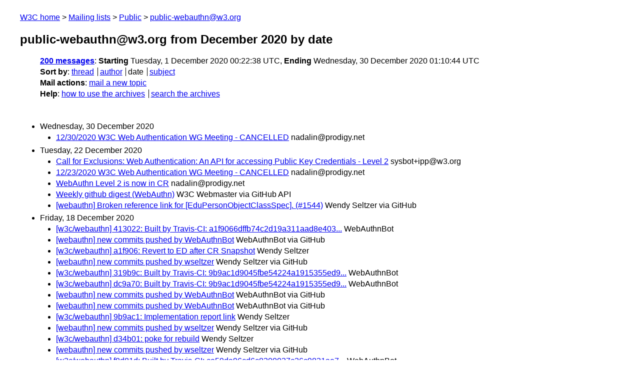

--- FILE ---
content_type: text/html
request_url: https://lists.w3.org/Archives/Public/public-webauthn/2020Dec/
body_size: 4709
content:
<!DOCTYPE html>
<html xmlns="http://www.w3.org/1999/xhtml" lang="en">
<head>
<meta charset="UTF-8" />
<meta name="viewport" content="width=device-width, initial-scale=1" />
<meta name="generator" content="hypermail 3.0.0, see https://github.com/hypermail-project/hypermail/" />
<title>public-webauthn@w3.org from December 2020: by date</title>
<meta name="Subject" content="by date" />
<meta name="robots" content="noindex" />
<link rel="stylesheet" title="Normal view" href="/assets/styles/public.css" />
<link rel="help" href="/Help/" />
<link rel="start" href="../" title="public-webauthn@w3.org archives" />
<script defer="defer" src="/assets/js/archives.js"></script>
</head>
<body class="index">
<header class="head">
<nav class="breadcrumb" id="upper">
  <ul>
    <li><a href="https://www.w3.org/">W3C home</a></li>
    <li><a href="/">Mailing lists</a></li>
    <li><a href="../../">Public</a></li>
    <li><a href="../" rel="start">public-webauthn@w3.org</a></li>
  </ul>
</nav>
<h1><span class="archive-label">public-webauthn@w3.org from December 2020</span> by date</h1>
<nav id="navbar">
<ul class="hmenu_container">
<li><span class="heading"><a href="#first">200 messages</a></span>: <span class="heading">Starting</span> Tuesday,  1 December 2020 00:22:38 UTC, <span class="heading">Ending</span> Wednesday, 30 December 2020 01:10:44 UTC</li>
<li><span class="heading">Sort by</span>: <ul class="hmenu"><li><a href="thread.html" rel="alternate">thread</a></li>
<li><a href="author.html" rel="alternate">author</a></li>
<li>date</li>
<li><a href="subject.html" rel="alternate">subject</a></li>
</ul></li>
<li><span class="heading">Mail actions</span>: <ul class="hmenu"><li><a href="mailto:public-webauthn&#x40;&#0119;&#0051;&#0046;&#0111;&#0114;&#0103;">mail a new topic</a></li></ul></li>
<li><span class="heading">Help</span>: <ul class="hmenu">
    <li><a href="/Help/" rel="help">how to use the archives</a></li>
    <li><a href="https://www.w3.org/Search/Mail/Public/search?type-index=public-webauthn&amp;index-type=t">search the archives</a></li>
</ul>
</li></ul>
</nav>
</header>
<main class="messages-list">
<h2 id="first" class="heading">Wednesday, 30 December 2020</h2>
<ul>
<li><a id="msg199" href="0199.html">12/30/2020 W3C Web Authentication WG Meeting - CANCELLED</a> <span class="messages-list-author">nadalin&#64;prodigy.net</span> </li>
</ul>
<h2 class="heading">Tuesday, 22 December 2020</h2>
<ul>
<li><a id="msg198" href="0198.html">Call for Exclusions: Web Authentication: An API for accessing Public  Key Credentials - Level 2</a> <span class="messages-list-author">sysbot+ipp&#64;w3.org</span> </li>
<li><a id="msg197" href="0197.html">12/23/2020 W3C Web Authentication WG Meeting - CANCELLED</a> <span class="messages-list-author">nadalin&#64;prodigy.net</span> </li>
<li><a id="msg196" href="0196.html">WebAuthn Level 2 is now in CR</a> <span class="messages-list-author">nadalin&#64;prodigy.net</span> </li>
<li><a id="msg195" href="0195.html">Weekly github digest (WebAuthn)</a> <span class="messages-list-author">W3C Webmaster via GitHub API</span> </li>
<li><a id="msg194" href="0194.html">[webauthn] Broken reference link for [EduPersonObjectClassSpec]. (#1544)</a> <span class="messages-list-author">Wendy Seltzer via GitHub</span> </li>
</ul>
<h2 class="heading">Friday, 18 December 2020</h2>
<ul>
<li><a id="msg193" href="0193.html">[w3c/webauthn] 413022: Built by Travis-CI:  a1f9066dffb74c2d19a311aad8e403...</a> <span class="messages-list-author">WebAuthnBot</span> </li>
<li><a id="msg192" href="0192.html">[webauthn] new commits pushed by WebAuthnBot</a> <span class="messages-list-author">WebAuthnBot via GitHub</span> </li>
<li><a id="msg191" href="0191.html">[w3c/webauthn] a1f906: Revert to ED after CR Snapshot</a> <span class="messages-list-author">Wendy Seltzer</span> </li>
<li><a id="msg190" href="0190.html">[webauthn] new commits pushed by wseltzer</a> <span class="messages-list-author">Wendy Seltzer via GitHub</span> </li>
<li><a id="msg189" href="0189.html">[w3c/webauthn] 319b9c: Built by Travis-CI:  9b9ac1d9045fbe54224a1915355ed9...</a> <span class="messages-list-author">WebAuthnBot</span> </li>
<li><a id="msg188" href="0188.html">[w3c/webauthn] dc9a70: Built by Travis-CI:  9b9ac1d9045fbe54224a1915355ed9...</a> <span class="messages-list-author">WebAuthnBot</span> </li>
<li><a id="msg187" href="0187.html">[webauthn] new commits pushed by WebAuthnBot</a> <span class="messages-list-author">WebAuthnBot via GitHub</span> </li>
<li><a id="msg186" href="0186.html">[webauthn] new commits pushed by WebAuthnBot</a> <span class="messages-list-author">WebAuthnBot via GitHub</span> </li>
<li><a id="msg185" href="0185.html">[w3c/webauthn] 9b9ac1: Implementation report link</a> <span class="messages-list-author">Wendy Seltzer</span> </li>
<li><a id="msg184" href="0184.html">[webauthn] new commits pushed by wseltzer</a> <span class="messages-list-author">Wendy Seltzer via GitHub</span> </li>
<li><a id="msg183" href="0183.html">[w3c/webauthn] d34b01: poke for rebuild</a> <span class="messages-list-author">Wendy Seltzer</span> </li>
<li><a id="msg182" href="0182.html">[webauthn] new commits pushed by wseltzer</a> <span class="messages-list-author">Wendy Seltzer via GitHub</span> </li>
<li><a id="msg181" href="0181.html">[w3c/webauthn] f8d81d: Built by Travis-CI:  ce59da96cd6c8300037c26c9831ae7...</a> <span class="messages-list-author">WebAuthnBot</span> </li>
<li><a id="msg180" href="0180.html">[w3c/webauthn] 126fc5: Built by Travis-CI:  ce59da96cd6c8300037c26c9831ae7...</a> <span class="messages-list-author">WebAuthnBot</span> </li>
<li><a id="msg179" href="0179.html">[webauthn] new commits pushed by WebAuthnBot</a> <span class="messages-list-author">WebAuthnBot via GitHub</span> </li>
<li><a id="msg178" href="0178.html">[webauthn] new commits pushed by WebAuthnBot</a> <span class="messages-list-author">WebAuthnBot via GitHub</span> </li>
<li><a id="msg177" href="0177.html">[w3c/webauthn] ff4688: Mark for CR</a> <span class="messages-list-author">Wendy Seltzer</span> </li>
<li><a id="msg175" href="0175.html">[w3c/webauthn] db6450: hold CR boilerplate for PP 2017</a> <span class="messages-list-author">Wendy Seltzer</span> </li>
<li><a id="msg176" href="0176.html">[webauthn] new commits pushed by wseltzer</a> <span class="messages-list-author">Wendy Seltzer via GitHub</span> </li>
<li><a id="msg174" href="0174.html">[webauthn] Merged Pull Request: Mark for CR</a> <span class="messages-list-author">Wendy Seltzer via GitHub</span> </li>
<li><a id="msg173" href="0173.html">[webauthn] Merged Pull Request: hold CR boilerplate for PP 2017</a> <span class="messages-list-author">Wendy Seltzer via GitHub</span> </li>
<li><a id="msg172" href="0172.html">[webauthn] new commits pushed by wseltzer</a> <span class="messages-list-author">Wendy Seltzer via GitHub</span> </li>
<li><a id="msg171" href="0171.html">[w3c/webauthn] 259ca9: Update status-CR.include</a> <span class="messages-list-author">Wendy Seltzer</span> </li>
<li><a id="msg170" href="0170.html">[webauthn] new commits pushed by wseltzer</a> <span class="messages-list-author">Wendy Seltzer via GitHub</span> </li>
<li><a id="msg169" href="0169.html">[webauthn] Pull Request: Mark for CR</a> <span class="messages-list-author">Wendy Seltzer via GitHub</span> </li>
<li><a id="msg168" href="0168.html">[w3c/webauthn] db6450: hold CR boilerplate for PP 2017</a> <span class="messages-list-author">Wendy Seltzer</span> </li>
<li><a id="msg167" href="0167.html">[webauthn] Pull Request: hold CR boilerplate for PP 2017</a> <span class="messages-list-author">Wendy Seltzer via GitHub</span> </li>
<li><a id="msg166" href="0166.html">[webauthn] new commits pushed by wseltzer</a> <span class="messages-list-author">Wendy Seltzer via GitHub</span> </li>
<li><a id="msg165" href="0165.html">Re: [webauthn] user-agent signal for enterprise attestation should be  understandable for general users (#1521)</a> <span class="messages-list-author">Pranjal Jumde via GitHub</span> </li>
<li><a id="msg164" href="0164.html">[w3c/webauthn] ff4688: Mark for CR</a> <span class="messages-list-author">Wendy Seltzer</span> </li>
<li><a id="msg163" href="0163.html">[webauthn] new commits pushed by wseltzer</a> <span class="messages-list-author">Wendy Seltzer via GitHub</span> </li>
<li><a id="msg162" href="0162.html">Re: [webauthn] user-agent signal for enterprise attestation should be  understandable for general users (#1521)</a> <span class="messages-list-author">Samuel Weiler via GitHub</span> </li>
<li><a id="msg161" href="0161.html">Re: [webauthn] user-agent signal for enterprise attestation should be  understandable for general users (#1521)</a> <span class="messages-list-author">Anthony Nadalin via GitHub</span> </li>
<li><a id="msg160" href="0160.html">Re: [webauthn] user-agent signal for enterprise attestation should be  understandable for general users (#1521)</a> <span class="messages-list-author">Ralph Swick via GitHub</span> </li>
</ul>
<h2 class="heading">Wednesday, 16 December 2020</h2>
<ul>
<li><a id="msg159" href="0159.html">Re: New WD04 draft</a> <span class="messages-list-author">John Fontana</span> </li>
<li><a id="msg158" href="0158.html">Re: New WD04 draft</a> <span class="messages-list-author">Jeff Hodges</span> </li>
<li><a id="msg157" href="0157.html">New WD04 draft</a> <span class="messages-list-author">nadalin&#64;prodigy.net</span> </li>
<li><a id="msg156" href="0156.html">Re: [webauthn] Use of CBOR, and Uint8Array/ArrayBuffer (#1362)</a> <span class="messages-list-author">Craig Francis via GitHub</span> </li>
<li><a id="msg155" href="0155.html">Re: [webauthn] Use of CBOR, and Uint8Array/ArrayBuffer (#1362)</a> <span class="messages-list-author">Paul Greenberg via GitHub</span> </li>
<li><a id="msg154" href="0154.html">Re: [webauthn] Use of CBOR, and Uint8Array/ArrayBuffer (#1362)</a> <span class="messages-list-author">Craig Francis via GitHub</span> </li>
<li><a id="msg153" href="0153.html">[w3c/webauthn] 127087: Built by Travis-CI:  ae74ed3b6780635af5f0a9ec9babba...</a> <span class="messages-list-author">WebAuthnBot</span> </li>
<li><a id="msg152" href="0152.html">[w3c/webauthn] d21b79: Built by Travis-CI:  ae74ed3b6780635af5f0a9ec9babba...</a> <span class="messages-list-author">WebAuthnBot</span> </li>
<li><a id="msg151" href="0151.html">[webauthn] new commits pushed by WebAuthnBot</a> <span class="messages-list-author">WebAuthnBot via GitHub</span> </li>
<li><a id="msg150" href="0150.html">[webauthn] new commits pushed by WebAuthnBot</a> <span class="messages-list-author">WebAuthnBot via GitHub</span> </li>
<li><a id="msg149" href="0149.html">[w3c/webauthn] ae74ed: Back to ED and new &quot;previous version&quot; link</a> <span class="messages-list-author">Wendy Seltzer</span> </li>
<li><a id="msg148" href="0148.html">[webauthn] new commits pushed by wseltzer</a> <span class="messages-list-author">Wendy Seltzer via GitHub</span> </li>
<li><a id="msg147" href="0147.html">[w3c/webauthn] b547d3: Built by Travis-CI:  f5ae4019c037d8b097554af57ae6e5...</a> <span class="messages-list-author">WebAuthnBot</span> </li>
<li><a id="msg146" href="0146.html">[w3c/webauthn] ebf451: Built by Travis-CI:  f5ae4019c037d8b097554af57ae6e5...</a> <span class="messages-list-author">WebAuthnBot</span> </li>
<li><a id="msg145" href="0145.html">[webauthn] new commits pushed by WebAuthnBot</a> <span class="messages-list-author">WebAuthnBot via GitHub</span> </li>
<li><a id="msg144" href="0144.html">[webauthn] new commits pushed by WebAuthnBot</a> <span class="messages-list-author">WebAuthnBot via GitHub</span> </li>
<li><a id="msg143" href="0143.html">[w3c/webauthn] f5ae40: force rebuild</a> <span class="messages-list-author">Wendy Seltzer</span> </li>
<li><a id="msg142" href="0142.html">[webauthn] new commits pushed by wseltzer</a> <span class="messages-list-author">Wendy Seltzer via GitHub</span> </li>
<li><a id="msg141" href="0141.html">12/16/2020 W3C Web Authentication WG Meetings</a> <span class="messages-list-author">nadalin&#64;prodigy.net</span> </li>
<li><a id="msg140" href="0140.html">[w3c/webauthn] faae36: fix an errant http</a> <span class="messages-list-author">Wendy Seltzer</span> </li>
<li><a id="msg139" href="0139.html">[w3c/webauthn] faae36: fix an errant http</a> <span class="messages-list-author">Wendy Seltzer</span> </li>
<li><a id="msg138" href="0138.html">[w3c/webauthn]</a> <span class="messages-list-author">Wendy Seltzer</span> </li>
<li><a id="msg137" href="0137.html">[webauthn] new commits pushed by wseltzer</a> <span class="messages-list-author">Wendy Seltzer via GitHub</span> </li>
<li><a id="msg136" href="0136.html">[webauthn] Merged Pull Request: fix an errant http</a> <span class="messages-list-author">Wendy Seltzer via GitHub</span> </li>
<li><a id="msg135" href="0135.html">[webauthn] Pull Request: fix an errant http</a> <span class="messages-list-author">Wendy Seltzer via GitHub</span> </li>
<li><a id="msg134" href="0134.html">[webauthn] new commits pushed by wseltzer</a> <span class="messages-list-author">Wendy Seltzer via GitHub</span> </li>
<li><a id="msg133" href="0133.html">[webauthn] new commits pushed by wseltzer</a> <span class="messages-list-author">Wendy Seltzer via GitHub</span> </li>
</ul>
<h2 class="heading">Tuesday, 15 December 2020</h2>
<ul>
<li><a id="msg132" href="0132.html">[w3c/webauthn] 45be5c: put the manifest in pages</a> <span class="messages-list-author">Wendy Seltzer</span> </li>
<li><a id="msg131" href="0131.html">[webauthn] new commits pushed by wseltzer</a> <span class="messages-list-author">Wendy Seltzer via GitHub</span> </li>
<li><a id="msg130" href="0130.html">[w3c/webauthn] 54cbed: Built by Travis-CI:  dac46ee60ca07e91978d5797f24383...</a> <span class="messages-list-author">WebAuthnBot</span> </li>
<li><a id="msg129" href="0129.html">[webauthn] new commits pushed by WebAuthnBot</a> <span class="messages-list-author">WebAuthnBot via GitHub</span> </li>
<li><a id="msg128" href="0128.html">[w3c/webauthn] dac46e: Add elundberg's w3cid</a> <span class="messages-list-author">Wendy Seltzer</span> </li>
<li><a id="msg127" href="0127.html">[webauthn] new commits pushed by wseltzer</a> <span class="messages-list-author">Wendy Seltzer via GitHub</span> </li>
<li><a id="msg126" href="0126.html">[w3c/webauthn] ea8157: Built by Travis-CI:  afbff030bd5cc8ba16e9251eda42a9...</a> <span class="messages-list-author">WebAuthnBot</span> </li>
<li><a id="msg125" href="0125.html">[w3c/webauthn] 14ebd6: Built by Travis-CI:  afbff030bd5cc8ba16e9251eda42a9...</a> <span class="messages-list-author">WebAuthnBot</span> </li>
<li><a id="msg124" href="0124.html">[webauthn] new commits pushed by WebAuthnBot</a> <span class="messages-list-author">WebAuthnBot via GitHub</span> </li>
<li><a id="msg123" href="0123.html">[webauthn] new commits pushed by WebAuthnBot</a> <span class="messages-list-author">WebAuthnBot via GitHub</span> </li>
<li><a id="msg122" href="0122.html">[w3c/webauthn] afbff0: Mint a WD</a> <span class="messages-list-author">Wendy Seltzer</span> </li>
<li><a id="msg121" href="0121.html">[webauthn] new commits pushed by wseltzer</a> <span class="messages-list-author">Wendy Seltzer via GitHub</span> </li>
<li><a id="msg120" href="0120.html">Re: next WebAuthn WG meetings? Which meetings will be cancelled?</a> <span class="messages-list-author">ANTHONY NADALIN</span> </li>
<li><a id="msg119" href="0119.html">Re: [webauthn] Use of CBOR, and Uint8Array/ArrayBuffer (#1362)</a> <span class="messages-list-author">Paul Greenberg via GitHub</span> </li>
<li><a id="msg118" href="0118.html">next WebAuthn WG meetings? Which meetings will be cancelled?</a> <span class="messages-list-author">Jeff Hodges</span> </li>
<li><a id="msg117" href="0117.html">[w3c/webauthn] 0fc63b: Built by Travis-CI:  f180c7a34aa6624e42b67532ede2a5...</a> <span class="messages-list-author">WebAuthnBot</span> </li>
<li><a id="msg116" href="0116.html">[w3c/webauthn] cc256c: Built by Travis-CI:  f180c7a34aa6624e42b67532ede2a5...</a> <span class="messages-list-author">WebAuthnBot</span> </li>
<li><a id="msg115" href="0115.html">[webauthn] new commits pushed by WebAuthnBot</a> <span class="messages-list-author">WebAuthnBot via GitHub</span> </li>
<li><a id="msg114" href="0114.html">[webauthn] new commits pushed by WebAuthnBot</a> <span class="messages-list-author">WebAuthnBot via GitHub</span> </li>
<li><a id="msg113" href="0113.html">[w3c/webauthn] 783793: Specify language and direction encoding.</a> <span class="messages-list-author">Adam Langley</span> </li>
<li><a id="msg112" href="0112.html">Closed: [webauthn] Support for language/direction metadata in PKCE 'name'?  (#1526)</a> <span class="messages-list-author">Adam Langley via GitHub</span> </li>
<li><a id="msg111" href="0111.html">[webauthn] Merged Pull Request: Specify language and direction encoding.</a> <span class="messages-list-author">Adam Langley via GitHub</span> </li>
<li><a id="msg110" href="0110.html">[webauthn] new commits pushed by agl</a> <span class="messages-list-author">Adam Langley via GitHub</span> </li>
<li><a id="msg109" href="0109.html">Weekly github digest (WebAuthn)</a> <span class="messages-list-author">W3C Webmaster via GitHub API</span> </li>
<li><a id="msg108" href="0108.html">Re: [webauthn] Question about platform authenticator  (#1540)</a> <span class="messages-list-author">Ki-Eun Shin via GitHub</span> </li>
<li><a id="msg107" href="0107.html">Re: [webauthn] Specify language and direction encoding. (#1530)</a> <span class="messages-list-author">Anthony Nadalin via GitHub</span> </li>
</ul>
<h2 class="heading">Monday, 14 December 2020</h2>
<ul>
<li><a id="msg106" href="0106.html">Re: [webauthn] Specify language and direction encoding. (#1530)</a> <span class="messages-list-author">Anthony Nadalin via GitHub</span> </li>
</ul>
<h2 class="heading">Friday, 11 December 2020</h2>
<ul>
<li><a id="msg105" href="0105.html">Re: [webauthn] Question about platform authenticator  (#1540)</a> <span class="messages-list-author">jason-webcomm via GitHub</span> </li>
<li><a id="msg104" href="0104.html">Re: [webauthn] Question about platform authenticator  (#1540)</a> <span class="messages-list-author">David Waite via GitHub</span> </li>
<li><a id="msg103" href="0103.html">Re: [webauthn] Question about platform authenticator  (#1540)</a> <span class="messages-list-author">Shane Weeden via GitHub</span> </li>
<li><a id="msg102" href="0102.html">[webauthn] Question about platform authenticator  (#1540)</a> <span class="messages-list-author">jason-webcomm via GitHub</span> </li>
</ul>
<h2 class="heading">Thursday, 10 December 2020</h2>
<ul>
<li><a id="msg101" href="0101.html">[w3c/webauthn] fa40eb: Built by Travis-CI:  83a2b1317c5138ebe3df89846fb903...</a> <span class="messages-list-author">WebAuthnBot</span> </li>
<li><a id="msg100" href="0100.html">[w3c/webauthn] f13c0b: Built by Travis-CI:  83a2b1317c5138ebe3df89846fb903...</a> <span class="messages-list-author">WebAuthnBot</span> </li>
<li><a id="msg99" href="0099.html">[webauthn] new commits pushed by WebAuthnBot</a> <span class="messages-list-author">WebAuthnBot via GitHub</span> </li>
<li><a id="msg98" href="0098.html">[webauthn] new commits pushed by WebAuthnBot</a> <span class="messages-list-author">WebAuthnBot via GitHub</span> </li>
<li><a id="msg97" href="0097.html">[w3c/webauthn] 83a2b1: Add algorithm step to enforce specified limits  on ...</a> <span class="messages-list-author">Adam Langley</span> </li>
<li><a id="msg96" href="0096.html">[webauthn] new commits pushed by equalsJeffH</a> <span class="messages-list-author">=JeffH via GitHub</span> </li>
<li><a id="msg95" href="0095.html">Closed: [webauthn] Length restriction on user handles has no processing model  associated with it (#1302)</a> <span class="messages-list-author">=JeffH via GitHub</span> </li>
<li><a id="msg94" href="0094.html">[webauthn] Merged Pull Request: Add algorithm step to enforce specified limits  on user.id.</a> <span class="messages-list-author">=JeffH via GitHub</span> </li>
<li><a id="msg93" href="0093.html">[w3c/webauthn]</a> <span class="messages-list-author">Wendy Seltzer</span> </li>
<li><a id="msg92" href="0092.html">Re: [webauthn] Length restriction on user handles has no processing model  associated with it (#1302)</a> <span class="messages-list-author">Anne van Kesteren via GitHub</span> </li>
</ul>
<h2 class="heading">Wednesday,  9 December 2020</h2>
<ul>
<li><a id="msg91" href="0091.html">[w3c/webauthn] 1cee16: Built by Travis-CI:  19e64f7f84e2eba3fd563ecb57412c...</a> <span class="messages-list-author">WebAuthnBot</span> </li>
<li><a id="msg90" href="0090.html">[webauthn] new commits pushed by WebAuthnBot</a> <span class="messages-list-author">WebAuthnBot via GitHub</span> </li>
<li><a id="msg89" href="0089.html">[w3c/webauthn] 19e64f: Fix missing '&lt;' (#1538)</a> <span class="messages-list-author">Adam Langley</span> </li>
<li><a id="msg88" href="0088.html">[webauthn] new commits pushed by equalsJeffH</a> <span class="messages-list-author">=JeffH via GitHub</span> </li>
<li><a id="msg87" href="0087.html">[webauthn] Merged Pull Request: Fix missing '&lt;'</a> <span class="messages-list-author">=JeffH via GitHub</span> </li>
<li><a id="msg86" href="0086.html">Re: [webauthn] Length restriction on user handles has no processing model  associated with it (#1302)</a> <span class="messages-list-author">Adam Langley via GitHub</span> </li>
<li><a id="msg85" href="0085.html">[webauthn] Pull Request: Add algorithm step to enforce specified limits on  user.id.</a> <span class="messages-list-author">Adam Langley via GitHub</span> </li>
<li><a id="msg84" href="0084.html">[webauthn] Pull Request: Fix missing '&lt;'</a> <span class="messages-list-author">Adam Langley via GitHub</span> </li>
<li><a id="msg83" href="0083.html">Re: [webauthn] How should website authors &quot;get or create&quot;? (#1533)</a> <span class="messages-list-author">=JeffH via GitHub</span> </li>
<li><a id="msg82" href="0082.html">Closed: [webauthn] How should website authors &quot;get or create&quot;? (#1533)</a> <span class="messages-list-author">=JeffH via GitHub</span> </li>
<li><a id="msg81" href="0081.html">[w3c/webauthn] 7c2137: Built by Travis-CI:  0bc3737ac3b688f39b05aa704e5bed...</a> <span class="messages-list-author">WebAuthnBot</span> </li>
<li><a id="msg80" href="0080.html">[w3c/webauthn] 228077: Built by Travis-CI:  0bc3737ac3b688f39b05aa704e5bed...</a> <span class="messages-list-author">WebAuthnBot</span> </li>
<li><a id="msg79" href="0079.html">[webauthn] new commits pushed by WebAuthnBot</a> <span class="messages-list-author">WebAuthnBot via GitHub</span> </li>
<li><a id="msg78" href="0078.html">[webauthn] new commits pushed by WebAuthnBot</a> <span class="messages-list-author">WebAuthnBot via GitHub</span> </li>
<li><a id="msg77" href="0077.html">[w3c/webauthn] 0bc373: Update Contributors for CR (#1531)</a> <span class="messages-list-author">John Bradley</span> </li>
<li><a id="msg76" href="0076.html">[w3c/webauthn] 2e29da: Built by Travis-CI:  cff76fed20f2e3672587a8b2cb8fa9...</a> <span class="messages-list-author">WebAuthnBot</span> </li>
<li><a id="msg75" href="0075.html">[w3c/webauthn] 6009fd: Built by Travis-CI:  cff76fed20f2e3672587a8b2cb8fa9...</a> <span class="messages-list-author">WebAuthnBot</span> </li>
<li><a id="msg74" href="0074.html">[webauthn] Merged Pull Request: Update Contributors for CR</a> <span class="messages-list-author">=JeffH via GitHub</span> </li>
<li><a id="msg73" href="0073.html">[webauthn] new commits pushed by equalsJeffH</a> <span class="messages-list-author">=JeffH via GitHub</span> </li>
<li><a id="msg72" href="0072.html">Closed: [webauthn] Update Contributors for CR  (#1494)</a> <span class="messages-list-author">=JeffH via GitHub</span> </li>
<li><a id="msg71" href="0071.html">[webauthn] new commits pushed by WebAuthnBot</a> <span class="messages-list-author">WebAuthnBot via GitHub</span> </li>
<li><a id="msg70" href="0070.html">[webauthn] new commits pushed by WebAuthnBot</a> <span class="messages-list-author">WebAuthnBot via GitHub</span> </li>
<li><a id="msg69" href="0069.html">[w3c/webauthn] cff76f: Ban empty user.id aka user handle (#1537)</a> <span class="messages-list-author">=JeffH</span> </li>
<li><a id="msg68" href="0068.html">[webauthn] Merged Pull Request: Ban empty user.id aka user handle</a> <span class="messages-list-author">=JeffH via GitHub</span> </li>
<li><a id="msg67" href="0067.html">[webauthn] new commits pushed by equalsJeffH</a> <span class="messages-list-author">=JeffH via GitHub</span> </li>
<li><a id="msg66" href="0066.html">Closed: [webauthn] ban empty user ID / user handle (#1536)</a> <span class="messages-list-author">=JeffH via GitHub</span> </li>
<li><a id="msg65" href="0065.html">[w3c/webauthn] 7c89ee: Built by Travis-CI:  ec6198beb1fc74a0082f0548dd4df4...</a> <span class="messages-list-author">WebAuthnBot</span> </li>
<li><a id="msg64" href="0064.html">[w3c/webauthn] 6bb32b: Built by Travis-CI:  ec6198beb1fc74a0082f0548dd4df4...</a> <span class="messages-list-author">WebAuthnBot</span> </li>
<li><a id="msg63" href="0063.html">[webauthn] new commits pushed by WebAuthnBot</a> <span class="messages-list-author">WebAuthnBot via GitHub</span> </li>
<li><a id="msg62" href="0062.html">[webauthn] new commits pushed by WebAuthnBot</a> <span class="messages-list-author">WebAuthnBot via GitHub</span> </li>
<li><a id="msg61" href="0061.html">[w3c/webauthn] 6c8ecf: Update index.bs</a> <span class="messages-list-author">John Bradley</span> </li>
<li><a id="msg60" href="0060.html">[webauthn] new commits pushed by ve7jtb</a> <span class="messages-list-author">John Bradley via GitHub</span> </li>
<li><a id="msg59" href="0059.html">[w3c/webauthn] ec6198: A manifest file for echidna (#1535)</a> <span class="messages-list-author">Wendy Seltzer</span> </li>
<li><a id="msg58" href="0058.html">[webauthn] new commits pushed by equalsJeffH</a> <span class="messages-list-author">=JeffH via GitHub</span> </li>
<li><a id="msg57" href="0057.html">[webauthn] Merged Pull Request: A manifest file for echidna</a> <span class="messages-list-author">=JeffH via GitHub</span> </li>
<li><a id="msg56" href="0056.html">Re: [webauthn] Specify language and direction encoding. (#1530)</a> <span class="messages-list-author">=JeffH via GitHub</span> </li>
<li><a id="msg55" href="0055.html">[w3c/webauthn] 17e886: Built by Travis-CI:  42a2217e69b547e436bb43365cf991...</a> <span class="messages-list-author">WebAuthnBot</span> </li>
<li><a id="msg54" href="0054.html">[webauthn] new commits pushed by WebAuthnBot</a> <span class="messages-list-author">WebAuthnBot via GitHub</span> </li>
<li><a id="msg53" href="0053.html">[w3c/webauthn] 46fa02: Built by Travis-CI:  70dfde2c7aba32995a63a4f6d6278c...</a> <span class="messages-list-author">WebAuthnBot</span> </li>
<li><a id="msg52" href="0052.html">Re: [webauthn] Specify language and direction encoding. (#1530)</a> <span class="messages-list-author">Anthony Nadalin via GitHub</span> </li>
<li><a id="msg51" href="0051.html">[w3c/webauthn] 3b5ee3: Built by Travis-CI:  70dfde2c7aba32995a63a4f6d6278c...</a> <span class="messages-list-author">WebAuthnBot</span> </li>
<li><a id="msg50" href="0050.html">[webauthn] new commits pushed by WebAuthnBot</a> <span class="messages-list-author">WebAuthnBot via GitHub</span> </li>
<li><a id="msg49" href="0049.html">[webauthn] new commits pushed by WebAuthnBot</a> <span class="messages-list-author">WebAuthnBot via GitHub</span> </li>
<li><a id="msg48" href="0048.html">[w3c/webauthn] 954eb7: Tweaks to string handling section</a> <span class="messages-list-author">Adam Langley</span> </li>
<li><a id="msg46" href="0046.html">[webauthn] new commits pushed by agl</a> <span class="messages-list-author">Adam Langley via GitHub</span> </li>
<li><a id="msg47" href="0047.html">[webauthn] Merged Pull Request: Tweaks to string handling section</a> <span class="messages-list-author">Adam Langley via GitHub</span> </li>
<li><a id="msg45" href="0045.html">Closed: [webauthn] String Handling section nits (#1527)</a> <span class="messages-list-author">Adam Langley via GitHub</span> </li>
<li><a id="msg44" href="0044.html">[w3c/webauthn] d5a94f: Update names in examples.</a> <span class="messages-list-author">Adam Langley</span> </li>
<li><a id="msg43" href="0043.html">Closed: [webauthn] Consider adding/using personal name examples that are more  culturally neutral/diverse [editorial] (#1525)</a> <span class="messages-list-author">Adam Langley via GitHub</span> </li>
<li><a id="msg42" href="0042.html">[webauthn] new commits pushed by agl</a> <span class="messages-list-author">Adam Langley via GitHub</span> </li>
<li><a id="msg41" href="0041.html">[webauthn] Merged Pull Request: Update names in examples.</a> <span class="messages-list-author">Adam Langley via GitHub</span> </li>
<li><a id="msg40" href="0040.html">Re: [webauthn] How should website authors &quot;get or create&quot;? (#1533)</a> <span class="messages-list-author">=JeffH via GitHub</span> </li>
<li><a id="msg39" href="0039.html">[webauthn] Pull Request: Ban empty user.id aka user handle</a> <span class="messages-list-author">=JeffH via GitHub</span> </li>
<li><a id="msg38" href="0038.html">[w3c/webauthn] bd668d: Ban empty user.id aka user handle</a> <span class="messages-list-author">=JeffH</span> </li>
<li><a id="msg37" href="0037.html">[webauthn] new commits pushed by equalsJeffH</a> <span class="messages-list-author">=JeffH via GitHub</span> </li>
<li><a id="msg36" href="0036.html">[webauthn] ban empty user ID / user handle (#1536)</a> <span class="messages-list-author">=JeffH via GitHub</span> </li>
<li><a id="msg35" href="0035.html">Re: [webauthn] How should website authors &quot;get or create&quot;? (#1533)</a> <span class="messages-list-author">Patrick Toomey via GitHub</span> </li>
</ul>
<h2 class="heading">Tuesday,  8 December 2020</h2>
<ul>
<li><a id="msg34" href="0034.html">Re: [webauthn] How should website authors &quot;get or create&quot;? (#1533)</a> <span class="messages-list-author">Lucas Garron via GitHub</span> </li>
<li><a id="msg33" href="0033.html">Re: [webauthn] How should website authors &quot;get or create&quot;? (#1533)</a> <span class="messages-list-author">=JeffH via GitHub</span> </li>
<li><a id="msg32" href="0032.html">12/09/2020 W3C Web Authentication WG Meetings</a> <span class="messages-list-author">nadalin&#64;prodigy.net</span> </li>
<li><a id="msg31" href="0031.html">Weekly github digest (WebAuthn)</a> <span class="messages-list-author">W3C Webmaster via GitHub API</span> </li>
</ul>
<h2 class="heading">Monday,  7 December 2020</h2>
<ul>
<li><a id="msg30" href="0030.html">Re: [webauthn] Broken link to SVG in Figure 3 at w3.org (#1534)</a> <span class="messages-list-author">Wendy Seltzer via GitHub</span> </li>
<li><a id="msg29" href="0029.html">[w3c/webauthn] 1fdb30: A manifest file for echidna</a> <span class="messages-list-author">Wendy Seltzer</span> </li>
<li><a id="msg28" href="0028.html">[webauthn] Pull Request: A manifest file for echidna</a> <span class="messages-list-author">Wendy Seltzer via GitHub</span> </li>
<li><a id="msg27" href="0027.html">[webauthn] new commits pushed by wseltzer</a> <span class="messages-list-author">Wendy Seltzer via GitHub</span> </li>
<li><a id="msg26" href="0026.html">Closed: [webauthn] Broken link to SVG in Figure 3 at w3.org (#1534)</a> <span class="messages-list-author">Wendy Seltzer via GitHub</span> </li>
<li><a id="msg25" href="0025.html">Re: [webauthn] Broken link to SVG in Figure 3 at w3.org (#1534)</a> <span class="messages-list-author">Wendy Seltzer via GitHub</span> </li>
</ul>
<h2 class="heading">Saturday,  5 December 2020</h2>
<ul>
<li><a id="msg24" href="0024.html">[webauthn] Broken link to SVG in Figure 3 at w3.org (#1534)</a> <span class="messages-list-author">riastradh via GitHub</span> </li>
<li><a id="msg23" href="0023.html">Re: [webauthn] Recovering from Device Loss (#931)</a> <span class="messages-list-author">didcx via GitHub</span> </li>
<li><a id="msg22" href="0022.html">Re: [webauthn] How do I use a smart phone as an authenticator when the web  application is running on a laptop/desktop? (#954)</a> <span class="messages-list-author">Daneel S. Yaitskov via GitHub</span> </li>
</ul>
<h2 class="heading">Friday,  4 December 2020</h2>
<ul>
<li><a id="msg21" href="0021.html">Re: [webauthn] Tweaks to string handling section (#1529)</a> <span class="messages-list-author">Adam Langley via GitHub</span> </li>
<li><a id="msg20" href="0020.html">[webauthn] How should website authors &quot;get or create&quot;? (#1533)</a> <span class="messages-list-author">Lucas Garron via GitHub</span> </li>
</ul>
<h2 class="heading">Thursday,  3 December 2020</h2>
<ul>
<li><a id="msg19" href="0019.html">Re: [webauthn] Length restriction on user handles has no processing model  associated with it (#1302)</a> <span class="messages-list-author">Daniel Veditz via GitHub</span> </li>
<li><a id="msg18" href="0018.html">[w3c/webauthn] 75c992: Update index.bs</a> <span class="messages-list-author">John Bradley</span> </li>
<li><a id="msg17" href="0017.html">[webauthn] new commits pushed by ve7jtb</a> <span class="messages-list-author">John Bradley via GitHub</span> </li>
<li><a id="msg16" href="0016.html">[webauthn] Closed Pull Request: Create Block anyone who is trying to track me  emails inboxes</a> <span class="messages-list-author">Emil Lundberg via GitHub</span> </li>
<li><a id="msg15" href="0015.html">Re: [webauthn] Create Block anyone who is trying to track me emails inboxes  (#1532)</a> <span class="messages-list-author">Emil Lundberg via GitHub</span> </li>
<li><a id="msg14" href="0014.html">[webauthn] Pull Request: Create Block anyone who is trying to track me emails  inboxes</a> <span class="messages-list-author">Asnohnam via GitHub</span> </li>
<li><a id="msg13" href="0013.html">[webauthn] Pull Request: Update Contributors for CR</a> <span class="messages-list-author">John Bradley via GitHub</span> </li>
<li><a id="msg12" href="0012.html">[w3c/webauthn] 71f6e2: Update index.bs</a> <span class="messages-list-author">John Bradley</span> </li>
<li><a id="msg11" href="0011.html">[webauthn] new commits pushed by ve7jtb</a> <span class="messages-list-author">John Bradley via GitHub</span> </li>
<li><a id="msg10" href="0010.html">Re: [webauthn] Update Contributors for CR  (#1494)</a> <span class="messages-list-author">John Bradley via GitHub</span> </li>
<li><a id="msg9" href="0009.html">Re: [webauthn] Update Contributors for CR  (#1494)</a> <span class="messages-list-author">James Barclay via GitHub</span> </li>
<li><a id="msg8" href="0008.html">Re: [webauthn] Update Contributors for CR  (#1494)</a> <span class="messages-list-author">Ki-Eun Shin via GitHub</span> </li>
</ul>
<h2 class="heading">Wednesday,  2 December 2020</h2>
<ul>
<li><a id="msg7" href="0007.html">[webauthn] Pull Request: Specify language and direction encoding.</a> <span class="messages-list-author">Adam Langley via GitHub</span> </li>
<li><a id="msg6" href="0006.html">Re: [webauthn] Update Contributors for CR  (#1494)</a> <span class="messages-list-author">Nick Steele via GitHub</span> </li>
<li><a id="msg5" href="0005.html">Re: [webauthn] Update Contributors for CR  (#1494)</a> <span class="messages-list-author">John Bradley via GitHub</span> </li>
<li><a id="msg4" href="0004.html">Re: [webauthn] Update Contributors for CR  (#1494)</a> <span class="messages-list-author">Mike Jones via GitHub</span> </li>
<li><a id="msg3" href="0003.html">12/02/2020 W3C Web Authentication WG Meetings</a> <span class="messages-list-author">nadalin&#64;prodigy.net</span> </li>
</ul>
<h2 class="heading">Tuesday,  1 December 2020</h2>
<ul>
<li><a id="msg2" href="0002.html">Weekly github digest (WebAuthn)</a> <span class="messages-list-author">W3C Webmaster via GitHub API</span> </li>
<li><a id="msg1" href="0001.html">Re: [webauthn] Consider allowing cross-domain credential use (#1372)</a> <span class="messages-list-author">Tim Cappalli via GitHub</span> </li>
<li><a id="msg0" href="0000.html">Re: [webauthn] Consider allowing cross-domain credential use (#1372)</a> <span class="messages-list-author">mpeng-okta via GitHub</span> </li>
</ul>
<p id="end" class="last-message-date"><span class="heading">Last message date</span>: Wednesday, 30 December 2020 01:10:44 UTC</p>
</main>
<footer class="foot">
<nav id="navbarfoot">
<ul class="hmenu_container">
<li><span class="heading"><a href="#first">200 messages</a>; sort by</span>:
<ul class="hmenu">
<li><a href="thread.html">thread</a></li>
<li><a href="author.html">author</a></li>
<li>date</li>
<li><a href="subject.html">subject</a></li>
</ul>
</li><li><span class="heading">Mail actions</span>: <ul class="hmenu"><li><a href="mailto:public-webauthn&#x40;&#0119;&#0051;&#0046;&#0111;&#0114;&#0103;">mail a new topic</a></li></ul></li>
</ul>
</nav>
<!-- trailer="footer" -->
<p class="colophon">
This archive was generated by <a href="https://github.com/hypermail-project/hypermail/">hypermail 3.0.0</a>: Tuesday, 11 June 2024 17:47:23 UTC
</p>
</footer>
</body>
</html>
